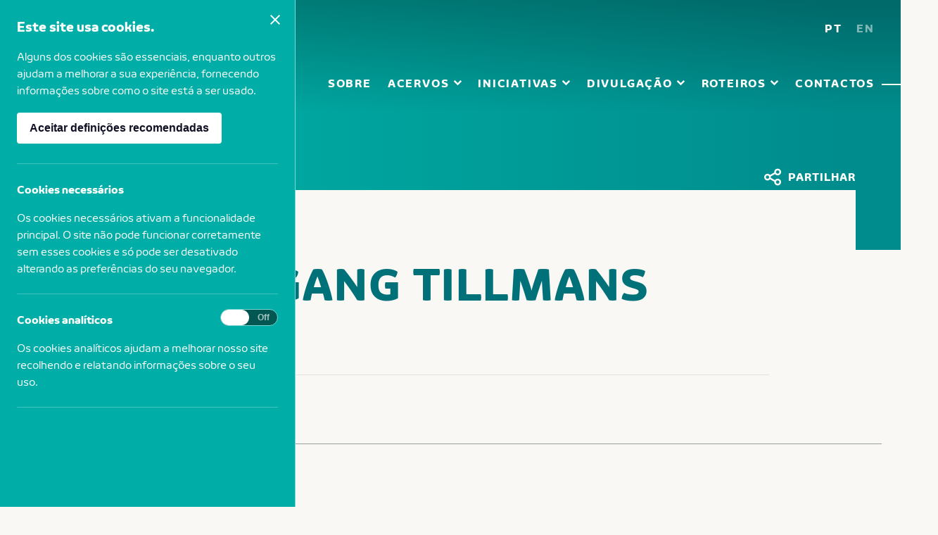

--- FILE ---
content_type: text/html; charset=utf-8
request_url: https://novobancocultura.pt/artistas/wolfgang-tillmans/
body_size: 4403
content:

<!DOCTYPE html>
<!--[if lt IE 7]><html class="no-js lt-ie9 lt-ie8 lt-ie7 panelOpen"> <![endif]-->
<!--[if IE 7]><html class="no-js lt-ie9 lt-ie8 panelOpen"> <![endif]-->
<!--[if IE 8]><html class="no-js lt-ie9 panelOpen"> <![endif]-->
<!--[if gt IE 8]><!-->
<html class="no-js panelOpen">
<!--<![endif]-->
<html lang="pt" class="panelOpen">

<head>
    <meta charset="utf-8">
    <meta http-equiv="X-UA-Compatible" content="IE=edge,chrome=1">
    <meta name="viewport" content="width=device-width, initial-scale=1.0, maximum-scale=1.0, user-scalable=no">

    
    <title>novobanco Cultura - Wolfgang Tillmans </title>
<meta property="og:title" content="" />
<meta property="og:type" content="website" />
<meta property="og:locale" content="pt" />
<meta property="og:url" content="https://novobancocultura.pt/artistas/wolfgang-tillmans/" />
<meta property="og:image" content="https://novobancocultura.pt/images/share_default.png" />
<meta property="og:site_name" content="novobanco Cultura" />


    <link rel="apple-touch-icon" sizes="180x180" href="/images/favicons/apple-touch-icon.png">
<link rel="icon" type="image/png" sizes="32x32" href="/images/favicons/favicon-32x32.png">
<link rel="icon" type="image/png" sizes="16x16" href="/images/favicons/favicon-16x16.png">
<link rel="manifest" href="/images/favicons/site.webmanifest">
<link rel="mask-icon" href="/images/favicons/safari-pinned-tab.svg" color="#bce000">
<link rel="shortcut icon" href="/images/favicons/favicon.ico">
<meta name="msapplication-TileColor" content="#bce000">
<meta name="msapplication-config" content="/images/favicons/browserconfig.xml">
<meta name="theme-color" content="#ffffff">
    <meta name="viewport" content="width=device-width, initial-scale=1, maximum-scale=1, user-scalable=0">
<style>
        @font-face {
		font-family: 'Novobanco';
		src:url('/css/fonts/Novobanco-Bold.ttf') format('truetype');
		font-weight: 700;
        font-display: swap;
	}
        @font-face {
		font-family: 'Novobanco';
		src:url('/css/fonts/Novobanco-Light.ttf') format('truetype');
		font-weight: 100;
        font-display: swap;
	}
    
        @font-face {
		font-family: 'Novobanco';
		src:url('/css/fonts/Novobanco-LightItalic.ttf') format('truetype');
		font-weight: 100;
        font-style: italic;
        font-display: swap;
	}

        @font-face {
		font-family: 'Novobanco';
		src:url('/css/fonts/Novobanco-Book.ttf') format('truetype');
		font-weight: 400;
        font-display: swap;
	}

        @font-face {
		font-family: 'Novobanco';
		src:url('/css/fonts/Novobanco-Medium.ttf') format('truetype');
		font-weight: 500;
        font-display: swap;
	}

        @font-face {
		font-family: 'Novobanco';
		src:url('/css/fonts/Novobanco-MediumItalic.ttf') format('truetype');
		font-weight: 500;
		font-style: italic;
        font-display: swap;
	}

</style>
<link rel="stylesheet" href="/css/nbculturaapp-d6cf97369c.min.css">
<script src="/libs/nbculturahead-vendor-56f3a0dd06.min.js"></script>

</head>

<body class="page-detalhe " data-lang="pt" data-id="1426" data-theme=&quot;pintura&quot; data-themeId=0>

    <div class="loading-panel show open init">
        <div class="container-coins">
            <img class="loader-coin coin-blue" src="/images/coin-blue.png" />
            <img class="loader-coin coin-green" src="/images/coin-green.png" />
            <img class="loader-coin coin-pink" src="/images/coin-pink.png" />
            <img class="loader-coin coin-yellow" src="/images/coin-yellow.png" />
        </div>
    </div>

    
<header class="header">
    <div class="header-container js-head-container">

            <div class="language-switch-container js-lang">
                <div class="language-switch">
                    <ul>
                            <li class=active>
                                <a href="/">PT</a>
                            </li>
                            <li>
                                <a href="/en/">EN</a>
                            </li>
                    </ul>
                </div>
            </div>
        <div class="logo-nav-container">
                    <div class="logo-container">
                        <a href="/">
                                <img src="/media/4lmfttfq/novobancocultura_logo.svg" alt="novobanco Cultura" class="logo">
                                                            <img src="/media/o5ske4ed/logo-green.svg" alt="novobanco Cultura" class="logo-green">
                        </a>
                    </div>
            <div class="btn-menu" data-action="open-menu">Menu</div>
            <div class="navigation-container  js-nav-container">
                <div class="close-menu nb-close" data-action="close-menu"></div>
                <nav class="navigation">
                    <ul>

                            <li>
                                <a href=/sobre/ class="menu-item  ">
                                    Sobre
                                </a>
                            </li>
                            <li class=submenu>
                                <a href=# class="menu-item menu-dropdown js-menu-dropdown ">
                                    Acervos
                                </a>
                                    <ul>
                                            <li>
                                                <a href="/acervos/fotografia/" class="menu-item  ">Fotografia</a>
                                            </li>
                                            <li>
                                                <a href="/acervos/pintura/" class="menu-item  ">Pintura</a>
                                            </li>
                                            <li>
                                                <a href="/acervos/numismatica/" class="menu-item  ">Numism&#225;tica</a>
                                            </li>
                                            <li>
                                                <a href="/acervos/biblioteca/" class="menu-item  ">Biblioteca</a>
                                            </li>
                                    </ul>
                            </li>
                            <li class=submenu>
                                <a href=# class="menu-item menu-dropdown js-menu-dropdown ">
                                    Iniciativas
                                </a>
                                    <ul>
                                            <li>
                                                <a href="/iniciativas/novobanco-revelacao/" class="menu-item  ">novobanco Revela&#231;&#227;o</a>
                                            </li>
                                            <li>
                                                <a href="/iniciativas/reflex-cais-novobanco/" class="menu-item  ">REFLEX – Pr&#233;mio de Fotografia CAIS | novobanco</a>
                                            </li>
                                    </ul>
                            </li>
                            <li class=submenu>
                                <a href=# class="menu-item menu-dropdown js-menu-dropdown ">
                                    Divulga&#231;&#227;o
                                </a>
                                    <ul>
                                            <li>
                                                <a href="/divulgacao/eventos/" class="menu-item  ">Eventos</a>
                                            </li>
                                    </ul>
                            </li>
                            <li class=submenu>
                                <a href=# class="menu-item menu-dropdown js-menu-dropdown ">
                                    Roteiros
                                </a>
                                    <ul>
                                            <li>
                                                <a href="/roteiros/mapa/" class="menu-item  ">Mapa</a>
                                            </li>
                                    </ul>
                            </li>
                            <li>
                                <a href=/contactos/ class="menu-item  ">
                                    Contactos
                                </a>
                            </li>
                    </ul>
                </nav>
                <div class="sticky-active"></div>
            </div>
        </div>
    </div>
</header>

    <div class="overlay-menu"></div>

    
<section class="banner-detail pintura"> </section>
<div class="container-fluid ">
    <section class="detail-container">
        <div class="top">

            
<span class="share-container   white right open-to-left">
    <span data-action="open-share" class="share">
        <i class="nb-share"></i>
        <span>Partilhar</span>
    </span>
    <ul class="menu-share js-menu-share" data-url="/artistas/wolfgang-tillmans/" data-title="Wolfgang Tillmans">
        <li>
            <span class="copiar-link" data-action="copytext"
                  data-message-success="Sucesso"
                  data-message-warning="Erro"
                  data-clipboard-text="/artistas/wolfgang-tillmans/">
                <i class="icon nb-link"></i>
            </span>
            <span class="msg sucess">Sucesso<i class="nb-done"></i></span>
            <span class="msg error">Erro</span>
        </li>
        <li>
            <span class="" data-action="socialshare" data-social="facebook">
                <i class="icon nb-facebook"></i>
            </span>
        </li>
        <li>
            <span class="" data-action="socialshare" data-social="email">
                <i class="icon nb-email"></i>
            </span>
        </li>
    </ul>
</span>

        </div>

        <div class="detail-content">

            <div class="row">
    <div class="col-xs-11 col-lg-9 col-sm-10 center-col-sm center-col-xs">
        <div class="article ">
                                        <h2 class="title title-large text-uppercase">
                    Wolfgang Tillmans 
                </h2>
                <div class="text ">
                    <p>— 1968, Alemanha</p>
                </div>
        </div>
        <div class="article ">
                            <div class="text border-top-gray-light-pd">
                    
                </div>
                                </div>
    </div>
</div>


                <div class="row">
                    <div class="col-xs-12">
                        <div class="bottom-item ">
                            
<span class="share-container  share-bg">
    <span data-action="open-share" class="share">
        <i class="nb-share"></i>
        <span>Partilhar</span>
    </span>
    <ul class="menu-share js-menu-share" data-url="/artistas/wolfgang-tillmans/" data-title="Wolfgang Tillmans">
        <li>
            <span class="copiar-link" data-action="copytext"
                  data-message-success="Sucesso"
                  data-message-warning="Erro"
                  data-clipboard-text="/artistas/wolfgang-tillmans/">
                <i class="icon nb-link"></i>
            </span>
            <span class="msg sucess">Sucesso<i class="nb-done"></i></span>
            <span class="msg error">Erro</span>
        </li>
        <li>
            <span class="" data-action="socialshare" data-social="facebook">
                <i class="icon nb-facebook"></i>
            </span>
        </li>
        <li>
            <span class="" data-action="socialshare" data-social="email">
                <i class="icon nb-email"></i>
            </span>
        </li>
    </ul>
</span>
                        </div>
                    </div>
                </div>



        </div>
    </section>
</div>
<template id="popupWork" class="popup-template">
    <div class="popup-container js-popup">
        <div class="popup-bg"></div>
        <div class="popup-inner">
            <div class="popup-toolbar">
                <span class="nb-close close" data-action="close-popup"></span>
            </div>
            <div class="popup-content">
                <div class="popup-align">
                    <div class="work-detail">
                        <div class=" js-content">
                            <div class=" top-info col-info">
                                <div class="work-info js-info">
                                    <h2 class="work-artist js-artist"></h2>
                                    <p class="artist-date-place">
                                        <span class="date js-artist-date"></span><span class="place js-artist-place"></span>
                                    </p>
                                    <h2 class="work-name-date">
                                        <span class="work-name js-work-name"></span>
                                        <span class="work-date js-work-date"></span>
                                    </h2>
                                </div>
                                <div class="work-description js-work-description">
                                    <p></p>
                                </div>
                                
                                    <a class="popup-btn js-popBtn" href="#">
                                        <div class="popup-play">
                                            <span class="play"></span>
                                        </div>
                                        <p class="popup-play-text">Veja aqui o v&#237;deo</p>
                                    </a>
                            </div>
                            <div class="col-sm-8 js-image col-images">
                                <img src="">
                            </div>
                        </div>
                    </div>
                </div>

            </div>
        </div>
    </div>
</template>
<template id="workSliderMaster">
    <div class="js-slider-thumb-master-popup slider-thumb-master popup-mode">
        <div class="js-slider-show slider-show slider-base">
        </div>
        <div class="js-slider-thumb slider-thumb slider-base">
        </div>
    </div>
</template>
<template id="workSlideImageShow">
    <div class="slide-item">
        <img src="" alt="" class="js-image-show">
    </div>
</template>
<template id="workSlideImageThumb">
    <div class="js-image-thumb slide-item" style="background-image: url()"></div>
</template>



<footer>
    <div class="container-fluid">
        <div class="logo text-center">
                    <a href="/">
                        <img src="/media/zaph1le3/novobancocultura_logo-cor-1.svg" />
                    </a>
        </div>
        <div class="footer-content">
            <div class="col-left">
                <ul class="list-social">
                        <li>
                            <a href="https://www.facebook.com/novobancocultura/" target="_blank">
                                <i class="icon nb-facebook"></i>
                            </a>
                        </li>
                                        <li class="block-mobile">
                        
<span class="share-container">
    <span data-action="open-share" class="share">
        <i class="nb-share"></i>
        <span>Partilhar</span>
    </span>
    <ul class="menu-share js-menu-share" data-url="/artistas/wolfgang-tillmans/" data-title="Wolfgang Tillmans">
        <li>
            <span class="copiar-link" data-action="copytext"
                  data-message-success="Sucesso"
                  data-message-warning="Erro"
                  data-clipboard-text="/artistas/wolfgang-tillmans/">
                <i class="icon nb-link"></i>
            </span>
            <span class="msg sucess">Sucesso<i class="nb-done"></i></span>
            <span class="msg error">Erro</span>
        </li>
        <li>
            <span class="" data-action="socialshare" data-social="facebook">
                <i class="icon nb-facebook"></i>
            </span>
        </li>
        <li>
            <span class="" data-action="socialshare" data-social="email">
                <i class="icon nb-email"></i>
            </span>
        </li>
    </ul>
</span>
                    </li>
                </ul>
            </div>
            <div class="col-right">
                <ul class="list-links">
                        <li>
                            <a href="/sobre/">Sobre</a>
                        </li>
                                            <li>
                            <a href="/contactos/">Contactos</a>
                        </li>
                </ul>
            </div>
            <div class="terms">
                <p>
                            <a href="/nota-de-privacidade/">Nota de Privacidade</a> -                    @2026 NOVO BANCO, SA
                </p>
            </div>
        </div>
    </div>
</footer>
    

<script src="https://maps.googleapis.com/maps/api/js?key=AIzaSyDdo7D0QF49EncAtf5B6CLoAnyEx0ZQovI"></script>
<script src="/libs/nbculturavendor-c315a63f68.min.js"></script>
<script src="/libs/nbculturacustom-plugins-6c59e30cf2.min.js"></script>
<script src="/scripts/nbculturaapp-e641456550.min.js"></script>


    <script>
            function loadGA () {
                const script = document.createElement('script');
                script.async = true;
                script.src = "https://www.googletagmanager.com/gtag/js?id=G-K0ZB596ENB";
                script.classList.add("tag-manager-on");
                const checkTagManager = document.querySelector(".tag-manager-on");
                if (!checkTagManager) {
                    document.body.insertBefore(script, document.body.querySelector('script'));
                }
                window.dataLayer = window.dataLayer || [];
                function gtag(){dataLayer.push(arguments);}
                gtag('js', new Date());
                gtag('config', 'G-K0ZB596ENB');
                gtag('config', 'UA-116471950-1');
            }
            var lang = document.getElementsByTagName("BODY")[0].getAttribute("data-lang"),
                cookieSettingsTitle = 'Este site usa cookies.',
                cookieSettingsIntro = 'Alguns dos cookies são essenciais, enquanto outros ajudam a melhorar a sua experiência, fornecendo informações sobre como o site está a ser usado.',
                cookieSettingsNecessaryTitle= 'Cookies necessários',
                cookieSettingsNecessaryText= 'Os cookies necessários ativam a funcionalidade principal. O site não pode funcionar corretamente sem esses cookies e só pode ser desativado alterando as preferências do seu navegador.',
                analyticsLabel= 'Cookies analíticos',
                analyticsDescription= 'Os cookies analíticos ajudam a melhorar nosso site recolhendo e relatando informações sobre o seu uso.',
                cookieSettingsAcceptRecommended= 'Aceitar definições recomendadas';
            var config = {
              apiKey: '66ecee6833b57a1dc1562e44430a85dc62911312',
              product: 'COMMUNITY',
              initialState: 'OPEN',
              position: 'LEFT',
              theme: 'DARK',
              text : {
                     title: cookieSettingsTitle,
                    intro: cookieSettingsIntro ,
                    necessaryTitle : cookieSettingsNecessaryTitle,
                    necessaryDescription : cookieSettingsNecessaryText,
                    acceptRecommended: cookieSettingsAcceptRecommended
                },
                necessaryCookies: ['VISITOR_INFO1_LIVE', 'PREF', 'YSC', 'CONSENT','_ga', '_gid', '_gat', '__utma', '__utmt', '__utmb', '__utmc', '__utmz', '__utmv'],
        		optionalCookies: [
        			{
        				name : 'analytics',
        				label: analyticsLabel,
        				description: analyticsDescription,
        				initialConsentState: 'on',
        				cookies: ['_ga', '_gid', '_gat', '__utma', '__utmt', '__utmb', '__utmc', '__utmz', '__utmv'],
                         onAccept() {
                            loadGA();

                            // console.log('analytics on')
                          },
                        onRevoke() {
                            const checkTagManager = document.querySelector(".tag-manager-on");
                            checkTagManager.remove();

                            // console.log('analytics off')
                          },
        			}
        		],
            };
            CookieControl.load( config );
    </script>


<script defer src="https://static.cloudflareinsights.com/beacon.min.js/vcd15cbe7772f49c399c6a5babf22c1241717689176015" integrity="sha512-ZpsOmlRQV6y907TI0dKBHq9Md29nnaEIPlkf84rnaERnq6zvWvPUqr2ft8M1aS28oN72PdrCzSjY4U6VaAw1EQ==" data-cf-beacon='{"version":"2024.11.0","token":"02debf78bb444b0db5b6965dc0d3b320","r":1,"server_timing":{"name":{"cfCacheStatus":true,"cfEdge":true,"cfExtPri":true,"cfL4":true,"cfOrigin":true,"cfSpeedBrain":true},"location_startswith":null}}' crossorigin="anonymous"></script>
</body>
</html>
    <!--NbCultura 20221011.2 . 146314-->



--- FILE ---
content_type: image/svg+xml
request_url: https://novobancocultura.pt/media/o5ske4ed/logo-green.svg
body_size: 1538
content:
<svg width="240" height="70" xmlns="http://www.w3.org/2000/svg"><title>Group 7</title><g fill="#007179" fill-rule="nonzero"><path d="M23.671 19.575v14.322c-1.205.334-2.508.478-3.859.478-1.302 0-2.653-.144-3.859-.478v-14.8c0-2.148-.965-3.581-4.342-3.581-1.447 0-2.411.24-3.376.477v17.904c-1.206.334-2.509.478-3.86.478-1.302 0-2.653-.144-3.859-.478V11.936C3.893 10.264 7.752 9.31 12.094 9.31c6.272.001 11.577 2.148 11.577 10.265zM26.997 21.963c0-7.927 5.307-12.652 13.025-12.652 7.719 0 13.024 4.727 13.024 12.652 0 7.924-5.305 12.651-13.024 12.651-7.718 0-13.025-4.728-13.025-12.651zm18.09 0c0-4.011-1.688-6.446-5.065-6.446-3.425 0-5.066 2.435-5.066 6.446 0 4.01 1.641 6.444 5.066 6.444 3.377 0 5.065-2.435 5.065-6.444zM75.957 9.55c1.448 0 2.894.142 4.1.476-1.592 7.638-4.342 16.232-8.684 23.871a19.22 19.22 0 0 1-4.341.478 19.22 19.22 0 0 1-4.342-.478c-4.342-7.639-7.09-16.233-8.682-23.871 1.205-.334 2.653-.477 4.1-.477 1.447 0 2.894.143 4.1.477 1.35 5.49 2.942 11.22 5.016 17.187h.095c2.076-5.967 3.667-11.697 4.536-17.187 1.207-.334 2.654-.477 4.102-.477zM81.018 21.963c0-7.927 5.307-12.652 13.025-12.652 7.719 0 13.024 4.727 13.024 12.652 0 7.924-5.305 12.651-13.024 12.651-7.718 0-13.025-4.728-13.025-12.651zm18.09 0c0-4.011-1.688-6.446-5.065-6.446-3.425 0-5.066 2.435-5.066 6.446 0 4.01 1.641 6.444 5.066 6.444 3.377 0 5.065-2.435 5.065-6.444zM134.996 21.485c0 9.548-6.513 13.13-13.99 13.13-3.86 0-7.96-1.004-10.613-2.627V.478a15.27 15.27 0 0 1 3.86-.478c1.302 0 2.604.144 3.858.478v9.261c1.4-.287 2.895-.43 4.342-.43 6.994.002 12.543 3.582 12.543 12.176zm-7.96.478c0-3.82-1.448-6.446-5.548-6.446-1.448 0-2.413.24-3.377.478v11.934c.966.288 1.93.478 3.377.478 4.1 0 5.548-2.626 5.548-6.444zM160.51 19.097v13.369c-3.376 1.193-7.477 2.148-12.06 2.148-5.79 0-11.093-1.433-11.093-7.639 0-7.16 7.717-7.877 15.436-7.877 0-2.386-.965-3.58-4.342-3.58-2.411 0-5.547.954-7.476 1.908-1.35-1.336-2.268-3.198-2.653-5.489 3.376-1.672 6.512-2.626 10.854-2.626 6.268 0 11.333 2.387 11.333 9.786zm-7.718 8.832v-3.58c-5.307 0-7.478 0-7.478 2.053 0 1.527 1.207 2.005 3.619 2.005 1.446 0 2.894-.24 3.859-.478zM187.472 19.575v14.322c-1.207.334-2.508.478-3.859.478-1.302 0-2.653-.144-3.859-.478v-14.8c0-2.148-.964-3.581-4.342-3.581-1.446 0-2.411.24-3.375.477v17.904c-1.207.334-2.508.478-3.86.478-1.302 0-2.653-.144-3.858-.478V11.936c3.376-1.672 7.237-2.626 11.577-2.626 6.27.001 11.576 2.148 11.576 10.265zM210.335 26.498c1.35 1.337 2.267 3.437 2.653 5.73-2.653 1.67-5.547 2.386-9.647 2.386-5.79 0-12.543-3.104-12.543-12.651 0-9.072 6.754-12.652 12.543-12.652 4.1 0 6.994.716 9.647 2.387-.386 2.29-1.302 4.392-2.653 5.728-1.689-1.193-3.377-1.909-5.79-1.909-3.134 0-5.788 1.672-5.788 6.446 0 4.773 2.654 6.444 5.788 6.444 2.412 0 4.101-.717 5.79-1.91zM213.95 21.963c0-7.927 5.306-12.652 13.025-12.652 7.718 0 13.025 4.727 13.025 12.652 0 7.924-5.307 12.651-13.025 12.651-7.719 0-13.025-4.728-13.025-12.651zm18.09 0c0-4.011-1.689-6.446-5.065-6.446-3.425 0-5.065 2.435-5.065 6.446 0 4.01 1.64 6.444 5.065 6.444 3.376 0 5.065-2.435 5.065-6.444zM9.992 70c2.851 0 5.085-.611 6.672-1.66-.177-1.28-.588-2.357-1.264-2.968-1.176.757-3.056 1.455-5.114 1.455-2.88 0-6.465-1.222-6.465-7.393 0-6.17 3.585-7.393 6.465-7.393 2.058 0 3.938.698 5.114 1.455.676-.611 1.087-1.688 1.264-2.969-1.587-1.048-3.82-1.659-6.672-1.659-4.32 0-9.992 2.27-9.992 10.566C0 67.73 5.672 70 9.992 70zm16.468 0c2.528 0 4.703-.582 6.76-1.6V55.067c-.559-.175-1.176-.233-1.764-.233-.617 0-1.234.058-1.763.233v11.497c-.882.35-1.763.582-3.056.582-2.087 0-3.233-.873-3.233-2.968v-9.111c-.559-.175-1.146-.233-1.764-.233-.617 0-1.205.058-1.763.233v8.936c0 4.686 2.998 5.996 6.583 5.996zm12.589-.146c.617 0 1.234-.058 1.763-.232V49.246c-.529-.174-1.146-.232-1.763-.232-.588 0-1.205.058-1.764.232v20.376c.559.174 1.176.232 1.764.232zM52.342 70a8.388 8.388 0 0 0 3.615-.815c-.058-.873-.294-1.834-.793-2.649-1.146.495-1.91.611-2.586.611-1.705 0-2.44-1.076-2.44-2.561V57.95h5.026a4 4 0 0 0 .264-1.456c0-.495-.088-.96-.264-1.426h-5.026v-3.58a5.873 5.873 0 0 0-1.763-.262c-.617 0-1.205.087-1.763.262v3.58h-2.91c-.176.466-.235.931-.235 1.426 0 .524.059.99.235 1.456h2.91v6.636c0 3.638 2.439 5.414 5.73 5.414zm12.648 0c2.527 0 4.702-.582 6.76-1.6V55.067c-.56-.175-1.176-.233-1.764-.233-.617 0-1.234.058-1.763.233v11.497c-.882.35-1.764.582-3.057.582-2.087 0-3.233-.873-3.233-2.968v-9.111c-.558-.175-1.146-.233-1.763-.233s-1.205.058-1.764.233v8.936c0 4.686 2.998 5.996 6.584 5.996zm12.588-.146c.617 0 1.235-.058 1.764-.232V58.124c1.028-.35 2.41-.582 4.702-.582 0-1.135-.059-1.921-.323-2.852-3.38 0-5.878.582-7.906 1.6v13.332c.558.174 1.175.232 1.763.232zm14.47.146a18.93 18.93 0 0 0 6.906-1.31v-8.179c0-4.424-2.91-5.821-6.466-5.821-2.557 0-4.261.523-6.289 1.484.176 1.077.588 1.921 1.234 2.561 1.294-.64 3.086-1.193 4.761-1.193 2.087 0 3.233.786 3.233 2.969v.233c-.257 0-.513 0-.767.003l-.304.004c-4.703.069-8.745.702-8.745 4.708 0 3.522 3.057 4.541 6.437 4.541zm.176-2.853c-1.705 0-2.968-.494-2.968-1.92 0-1.95 2.145-1.95 6.171-2.009v3.406c-.852.29-1.969.523-3.203.523z"/></g></svg>